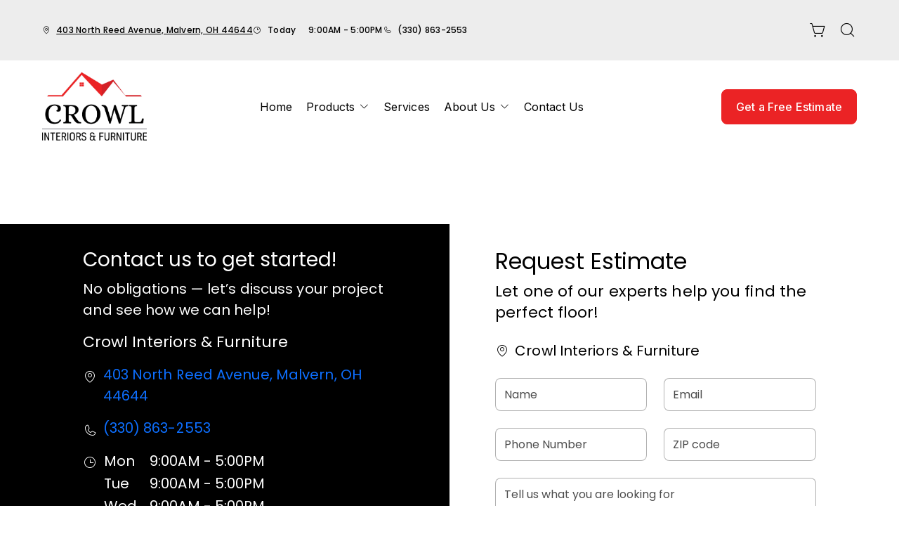

--- FILE ---
content_type: text/html; charset=utf-8
request_url: https://www.crowlinteriors.com/products/catalog/floors/tile/boho-3x10-cinder--936994730/?product_type=1&product_subtype=2&product_id=936994730
body_size: 12444
content:



<!DOCTYPE html>
<html class="no-js" lang="en">
    <head>
        <meta charset="utf-8">
        <meta name="viewport" content="width=device-width, initial-scale=1">
        <link rel="preconnect" href="https://fonts.googleapis.com" />
        <link rel="preconnect" href="https://fonts.gstatic.com" crossorigin />
         <link rel="preload" as="style" href="/services/cms/static/api/feather_assets/main.1777fbc3360e56e0a1ee.css"/> 
        
<link
    href="https://fonts.googleapis.com/css2?family=Poppins:wght@100;200;300;400;500;600;700;800;900&display=swap"
    rel="preload" as="style" />
<link
    href="https://fonts.googleapis.com/css2?family=Inter:wght@100..900&display=swap"
    rel="preload" as="style" />


        
    
    
        <meta name="description" content="View details for our product and other flooring products from your local flooring experts, Crowl Interiors in Malvern, OH. Design your room and see products in your space using our visualization tool.">
    

        
    <title data-location-descriptor=" in Malvern, OH">Crowl Interiors - Products in Malvern, OH</title>
    <meta name="title" content="Crowl Interiors - Products in Malvern, OH">

        
            <link rel="icon" type="image/x-icon" href="/vendor_configs/57f1655b5f8a4b43a41bbcd0dc9c84c8/favicon.ico">
        
        
            <link href="https://www.crowlinteriors.com/products/catalog/floors/tile/?product_type=1&amp;product_subtype=2&amp;product_id=936994730" rel="canonical">
        
        
    


        <style>
            :root {
                --theme-background-color: rgb(255, 255, 255);
                --theme-on-background-color: rgb(0, 0, 0);
                --theme-primary-color: rgb(0, 0, 0);
                --theme-on-primary-color: rgb(255, 255, 255);
                --theme-secondary-color: rgb(235, 35, 37);
                --theme-on-secondary-color: rgb(255, 255, 255);

                
                --theme-background-color-rgb: 255, 255, 255;
                --theme-background-color-adjust-5: rgba(242.0, 242.0, 242.0, 1.0);
                --theme-background-color-adjust-7: rgba(237.0, 237.0, 237.0, 1.0);
                --theme-background-color-adjust-10: rgba(230.0, 230.0, 230.0, 1.0);
                --theme-background-color-adjust-15: rgba(217.0, 217.0, 217.0, 1.0);
                --theme-background-color-adjust-20: rgba(204.0, 204.0, 204.0, 1.0);
                --theme-background-color-adjust-40: rgba(153.0, 153.0, 153.0, 1.0);
                --theme-primary-color-rgb: 0, 0, 0;
                --theme-primary-color-adjust-5: rgba(22.0, 22.0, 22.0, 1.0);
                --theme-primary-color-adjust-7: rgba(26.0, 26.0, 26.0, 1.0);
                --theme-primary-color-adjust-10: rgba(32.0, 32.0, 32.0, 1.0);
                --theme-primary-color-adjust-20: rgba(51.0, 51.0, 51.0, 1.0);
                --theme-primary-color-adjust-40: rgba(89.0, 89.0, 89.0, 1.0);
                --theme-secondary-color-rgb: 235, 35, 37;
                --theme-secondary-color-adjust-10: rgba(237.0, 60.0, 62.0, 1.0);
                --theme-secondary-color-adjust-20: rgba(240.0, 84.0, 86.0, 1.0);
                --theme-secondary-color-adjust-40: rgba(244.0, 134.0, 135.0, 1.0);
                --theme-on-background-color-rgb: 0, 0, 0;
                --theme-on-background-color-adjust-10: rgba(32.0, 32.0, 32.0, 1.0);
                --theme-on-background-color-adjust-20: rgba(51.0, 51.0, 51.0, 1.0);
                --theme-on-background-color-adjust-40: rgba(89.0, 89.0, 89.0, 1.0);
                --theme-on-primary-color-rgb: 255, 255, 255;
                --theme-on-primary-color-adjust-10: rgba(230.0, 230.0, 230.0, 1.0);
                --theme-on-primary-color-adjust-20: rgba(204.0, 204.0, 204.0, 1.0);
                --theme-on-primary-color-adjust-40: rgba(153.0, 153.0, 153.0, 1.0);
                --theme-on-secondary-color-rgb: 255, 255, 255;
                --theme-on-secondary-color-adjust-10: rgba(230.0, 230.0, 230.0, 1.0);
                --theme-on-secondary-color-adjust-20: rgba(204.0, 204.0, 204.0, 1.0);
                --theme-on-secondary-color-adjust-40: rgba(153.0, 153.0, 153.0, 1.0);
                --theme-on-image-overlay-color: rgba(255, 255, 255, 1.0);
                
                --white-color-adjust-10: rgba(230.0, 230.0, 230.0, 1.0);
                --white-color-adjust-20: rgba(204.0, 204.0, 204.0, 1.0);
                --white-color-adjust-40: rgba(153.0, 153.0, 153.0, 1.0);
                

--theme-background-color-adjust-7: rgba(237.0, 237.0, 237.0, 1.0);
--theme-background-color-adjust-15: rgba(217.0, 217.0, 217.0, 1.0);

            }
        </style>

         <link rel="stylesheet" href="/services/cms/static/api/feather_assets/main.1777fbc3360e56e0a1ee.css"/> 
        
<link
    href="https://fonts.googleapis.com/css2?family=Poppins:wght@100;200;300;400;500;600;700;800;900&display=swap"
    rel="stylesheet" />
<link
    href="https://fonts.googleapis.com/css2?family=Inter:wght@100..900&display=swap"
    rel="stylesheet" />


        <script>
            
            
            window._roomvoServerUrl = "https://www.roomvo.com";
            
            window._roomvoVendorUrlPath = "crowlinteriors";
            window._roomvoVendorName = "Crowl Interiors";
            window._rootRoomvoPath = "https://www.roomvo.com";
            window._rootSitesPath = "";
            window._roomvoLocale = "en-us";
            
                window._vendorStores = {"cfd3eb5f15a145ed8431cc3b6ff5e917": {"name": "Crowl Interiors & Furniture", "address-string": "403 North Reed Avenue, Malvern, OH 44644", "address": {"street_address": "403 North Reed Avenue", "city": "Malvern", "state": "OH", "postal_code": "44644", "country": "US"}, "phone": "(330) 863-2553", "hours": [["Mon", "9:00AM - 5:00PM"], ["Tue", "9:00AM - 5:00PM"], ["Wed", "9:00AM - 5:00PM"], ["Thu", "9:00AM - 7:00PM"], ["Fri", "9:00AM - 5:00PM"], ["Sat", "9:00AM - 3:00PM"], ["Sun", "Closed"]], "message": "", "multi-location-btn-text": "403 North Reed Avenue, Malvern, OH 44644", "latitude": 40.6919111, "longitude": -81.1812523}};
                
                    window._firstStoreId = "cfd3eb5f15a145ed8431cc3b6ff5e917";
                
            
            window._hasRecaptcha = true;
        </script>

        <script async src="https://www.roomvo.com/static/scripts/b2b/common/pro-sites.js"></script>

        
        
            
                <script async src="//475835.cctm.xyz/t.js"></script>
            
                <!-- Google Tag Manager -->
<script>(function(w,d,s,l,i){w[l]=w[l]||[];w[l].push({'gtm.start':
new Date().getTime(),event:'gtm.js'});var f=d.getElementsByTagName(s)[0],
j=d.createElement(s),dl=l!='dataLayer'?'&l='+l:'';j.async=true;j.src=
'https://www.googletagmanager.com/gtm.js?id='+i+dl;f.parentNode.insertBefore(j,f);
})(window,document,'script','dataLayer','GTM-MJXL2PM');</script>
<!-- End Google Tag Manager -->
            
                <meta name="google-site-verification" content="c5W7HIskaWdhT_LpFqE39Sd-xph5fN8uUxVy9CzQmTQ" />
            
                <script type="text/javascript" async="" src="https://birdeye.com/embed/v7/171468752263412/8/footer"></script>
            
                <script>
document.addEventListener('DOMContentLoaded', (event) => {
  document.querySelector('.footer-products-section').style.display = 'none';
});
</script>
            
        

         <script defer="defer" src="/services/cms/static/api/feather_assets/main.d091bfa5788df3e7bad0.js"></script> 
        

    <script defer src="/services/cms/static/api/scripts/enhanced-product-content.js"></script>


    </head>

    <body>
        
            
                <!-- Google Tag Manager (noscript) -->
<noscript><iframe src="https://www.googletagmanager.com/ns.html?id=GTM-MJXL2PM"
height="0" width="0" style="display:none;visibility:hidden"></iframe></noscript>
<!-- End Google Tag Manager (noscript) -->
            
        
        <a href="#main-content" id="skip-to-main-content">Skip to Main Content</a>
        



<header>
    <div id="global-announcement-wrapper-desktop" class="desktop-only">
        




    
        
    


    </div>
    <div class="operating-hours-message-desktop desktop-only">
        
    
        <div class="multi-location-container d-flex justify-content-start justify-content-xl-center">
            
                
            
        </div>
    


    </div>
    <div class="pre-toolbar-wrapper">
        <div class="pre-toolbar">
            <div class="contact-card-module-desktop desktop-only d-flex">
                



    <div class="single-location-view-container multi-location-container">
        <div class="store-info-container d-flex">
            
                <div class="location-info-item d-flex align-items-center">
                    <i class="icon-map-pin location-info-item-icon caption"></i>
                    <a rel="nofollow" href="https://www.google.com/maps/search/?api=1&query=403%20North%20Reed%20Avenue%2C%20Malvern%2C%20OH%2044644" target="_blank" class="directions-link">
                        <address class="mb-0 caption m-0">403 North Reed Avenue, Malvern, OH 44644</address>
                    </a>
                </div>
            
            
                <div class="location-info-item d-flex align-items-center store-hours day">
                    <i class="icon-clock location-info-item-icon caption"></i>
                    <table class="contact-value caption m-0">
                        <tr>
                            <td>&mdash;</td>
                            <td>&mdash;</td>
                        </tr>
                    </table>
                </div>
            
            
                <div class="location-info-item d-flex align-items-center">
                    <i class="icon-phone location-info-item-icon caption"></i>
                    <a href="tel:(330) 863-2553" class="phone-number caption m-0">(330) 863-2553</a>
                </div>
            
        </div>
    </div>


            </div>
            
                <div class="header-button-container d-flex align-items-center desktop-only">
                    


                    
                        <div class="desktop-header-actions">
                            
                                <button
                                    type="button"
                                    class="btn btn-icon open-shopping-cart"
                                    title="Shopping Cart"
                                >
                                    <span class="visually-hidden">Shopping cart</span>
                                    <i class="icon-shopping-cart">
                                        <div class="notification-badge d-none"></div>
                                    </i>
                                </button>
                            
                            
                                <button
                                    type="button"
                                    class="btn btn-icon search-button"
                                    title="Search"
                                >
                                    <i class="icon-magnifying-glass"></i>
                                </button>
                                <div class="search-area">
                                    
<form action="/products/catalog/" method="GET" class="search-form">
    <div class="d-flex w-100">
        <label>
            <input
                type="text"
                name="search_query"
                class="form-control search-input"
                placeholder='Type your product name, sku, brand'
                maxlength="128" />
            <span class="visually-hidden">Type your product name, sku, brand<span>
        </label>
        <button type="submit" class="btn btn-primary search-submit-button">
            Search
        </button>
    </div>
</form>

                                </div>
                            
                        </div>
                    
                </div>
            
            <div class="header-logo mobile-only d-flex align-items-center">
                <a class="logo" href="/">
                    
                        <img src="https://www.roomvo.com/services/vendor/themes/82de79438e0349c3beec709f6f08c40f/images/vendor_logo_square_en-us.png" alt="Crowl Interiors" fetchpriority="high">
                    
                </a>
            </div>
            <div class="mobile-header-actions d-flex mobile-only">
                
                    <button
                        type="button"
                        class="btn btn-icon open-shopping-cart my-auto"
                        title="Shopping Cart"
                    >
                        <span class="visually-hidden">Shopping cart</span>
                        <i class="icon-shopping-cart">
                            <div class="notification-badge d-none"></div>
                        </i>
                    </button>
                
                <button class="btn btn-icon hamburger-btn mobile-menu-toggle-btn my-auto p-0" aria-label="Open the menu" aria-controls="mobile-menu-container" aria-expanded="false">
                    <span class="visually-hidden">Menu</span>
                    <span class="hamb-line" aria-hidden="true"></span>
                </button>
            </div>
        </div>
    </div>
    <div class="header-toolbar-wrapper">
        <div class="header-toolbar d-xl-flex">
            <div class="header-logo desktop-only d-flex align-items-center">
                <a class="logo" href="/">
                    
                        <img src="https://www.roomvo.com/services/vendor/themes/82de79438e0349c3beec709f6f08c40f/images/vendor_logo_square_en-us.png" alt="Crowl Interiors" fetchpriority="high">
                    
                </a>
            </div>
            
            <div id="mobile-menu-container" class="mobile-menu-container">
                <div class="mobile-scrollable-area">
                    <div class="operating-hours-message-mobile mobile-only">
                        
    
        <div class="multi-location-container d-flex justify-content-start justify-content-xl-center">
            
                
            
        </div>
    


                    </div>
                    <div class="contact-card-module-mobile mobile-only multi-location-container w-100">
                        



    <div class="single-location-view-container multi-location-container">
        <div class="store-info-container d-flex">
            
                <div class="location-info-item d-flex align-items-center">
                    <i class="icon-map-pin location-info-item-icon small"></i>
                    <a rel="nofollow" href="https://www.google.com/maps/search/?api=1&query=403%20North%20Reed%20Avenue%2C%20Malvern%2C%20OH%2044644" target="_blank" class="directions-link">
                        <address class="mb-0 small m-0">403 North Reed Avenue, Malvern, OH 44644</address>
                    </a>
                </div>
            
            
                <div class="location-info-item d-flex align-items-center store-hours day">
                    <i class="icon-clock location-info-item-icon small"></i>
                    <table class="contact-value small m-0">
                        <tr>
                            <td>&mdash;</td>
                            <td>&mdash;</td>
                        </tr>
                    </table>
                </div>
            
            
                <div class="location-info-item d-flex align-items-center">
                    <i class="icon-phone location-info-item-icon small"></i>
                    <a href="tel:(330) 863-2553" class="phone-number small m-0">(330) 863-2553</a>
                </div>
            
        </div>
    </div>


                    </div>
                    



<div class="nav-scroll-container d-xl-flex">
    
    <nav class="menu nav-overflow align-items-center d-xl-flex" aria-label="Crowl Interiors">
        <div class="nav-scroll-fade start hide-caret d-flex desktop-only">
            <button
                type="button"
                class="btn btn-icon nav-scroll-fade-button start d-flex align-items-center"
                tabindex="-1"
                title="Scroll Left"
            >
                <i class="icon-caret-left"></i>
            </button>
        </div>
        <ul role="menu" class="menu-items list-unstyled d-flex flex-column flex-xl-row">
            
            <li role="menuitem" class="level-one">
                <div class="item-container">
                    
                    <a class="btn btn-nav-item level-one-item lead" href="/">
                        <span class="underlined-content">Home</span>
                    </a>
                    
            </li>
            
            <li role="menuitem" class="level-one">
                <div class="item-container">
                    
                    <a
                        class="btn btn-nav-item level-one-item lead"
                        aria-controls="submenu-1"
                        aria-expanded="false"
                        aria-haspopup="true"
                        
                            href="/products"
                        
                    >
                        <span class="underlined-content">
                            Products
                            <i class="icon-caret-down desktop-only"></i>
                        </span>
                    </a>
                    <button
                        type="button"
                        class="btn btn-icon submenu-open-btn mobile-only d-flex align-items-center"
                        aria-controls="submenu-1"
                        aria-expanded="false"
                    >
                        <i class="icon-caret-right"></i>
                    </button>
                </div>
                <div class="submenu-container">
                    <div class="submenu no-grid-masonry" id="submenu-1">
                        <div class="submenu-header mobile-only">
                            <button type="button" class="btn btn-icon submenu-back-btn d-flex align-items-center position-relative">
                                <i class="icon-caret-left"></i>
                                <span>Back</span>
                            </button>
                            <button type="button" class="btn btn-icon close-menu-btn position-relative">
                                <span class="hamb-line"></span>
                            </button>
                        </div>

                        
                        <a
                            class="main-menu-item-hidden-link desktop-only"
                            
                                href="/products"
                            
                            
                        >Products</a>

                        
                        
                            
                            <div class="submenu-item level-two">
                                <ul class="list-unstyled">
                                    <li class="item-container">
                                        <a
                                            class="btn btn-nav-item level-two-title lead"
                                            href="/products/catalog/floors/?product_type=1"
                                            
                                        >
                                            <span class="fw-bolder underlined-content">Floors</span>
                                        </a>
                                    </li>
                                    
                                    <li class="item-container">
                                        <a
                                            class="btn btn-nav-item level-two-item lead"
                                            href="/products/catalog/floors/hardwood/?product_type=1&amp;product_subtype=1"
                                            
                                        >
                                            <span class="underlined-content">Hardwood</span>
                                        </a>
                                    </li>
                                    
                                    <li class="item-container">
                                        <a
                                            class="btn btn-nav-item level-two-item lead"
                                            href="/products/catalog/floors/tile/?product_type=1&amp;product_subtype=2"
                                            
                                        >
                                            <span class="underlined-content">Tile</span>
                                        </a>
                                    </li>
                                    
                                    <li class="item-container">
                                        <a
                                            class="btn btn-nav-item level-two-item lead"
                                            href="/products/catalog/floors/vinyl/?product_type=1&amp;product_subtype=3"
                                            
                                        >
                                            <span class="underlined-content">Vinyl</span>
                                        </a>
                                    </li>
                                    
                                    <li class="item-container">
                                        <a
                                            class="btn btn-nav-item level-two-item lead"
                                            href="/products/catalog/floors/luxury-vinyl/?product_type=1&amp;product_subtype=4"
                                            
                                        >
                                            <span class="underlined-content">Luxury Vinyl</span>
                                        </a>
                                    </li>
                                    
                                    <li class="item-container">
                                        <a
                                            class="btn btn-nav-item level-two-item lead"
                                            href="/products/catalog/floors/carpet/?product_type=1&amp;product_subtype=5"
                                            
                                        >
                                            <span class="underlined-content">Carpet</span>
                                        </a>
                                    </li>
                                    
                                    <li class="item-container">
                                        <a
                                            class="btn btn-nav-item level-two-item lead"
                                            href="/products/catalog/floors/carpet-tile/?product_type=1&amp;product_subtype=7"
                                            
                                        >
                                            <span class="underlined-content">Carpet Tile</span>
                                        </a>
                                    </li>
                                    
                                    <li class="item-container">
                                        <a
                                            class="btn btn-nav-item level-two-item lead"
                                            href="/products/catalog/floors/laminate/?product_type=1&amp;product_subtype=11"
                                            
                                        >
                                            <span class="underlined-content">Laminate</span>
                                        </a>
                                    </li>
                                    
                                </ul>
                            </div>
                            
                        
                            
                            <div class="submenu-item level-two">
                                <ul class="list-unstyled">
                                    <li class="item-container">
                                        <a
                                            class="btn btn-nav-item level-two-title lead"
                                            href="/products/catalog/walls/?product_type=5"
                                            
                                        >
                                            <span class="fw-bolder underlined-content">Walls</span>
                                        </a>
                                    </li>
                                    
                                    <li class="item-container">
                                        <a
                                            class="btn btn-nav-item level-two-item lead"
                                            href="/products/catalog/walls/tile/?product_type=5&amp;product_subtype=2"
                                            
                                        >
                                            <span class="underlined-content">Tile</span>
                                        </a>
                                    </li>
                                    
                                </ul>
                            </div>
                            
                        
                            
                        
                            
                        
                            
                        
                            
                        
                            
                        
                            
                        

                        
                        
                        <div class="submenu-item level-two">
                            <ul class="list-unstyled">
                                
                                <li class="item-container">
                                    <a class="btn btn-nav-item level-two-title lead">
                                        <span class="fw-bolder">More</span>
                                    </a>
                                </li>
                                
                                
                                    
                                
                                    
                                
                                    
                                
                                    
                                        <li class="item-container">
                                            <a
                                                class="btn btn-nav-item level-two-item lead"
                                                href="/products/cabinets"
                                                
                                            >
                                                <span class="underlined-content">Cabinets, Countertops and Backsplash</span>
                                            </a>
                                        </li>
                                    
                                
                                    
                                        <li class="item-container">
                                            <a
                                                class="btn btn-nav-item level-two-item lead"
                                                href="/products/home-d%C3%A9cor"
                                                
                                            >
                                                <span class="underlined-content">Home Décor</span>
                                            </a>
                                        </li>
                                    
                                
                                    
                                        <li class="item-container">
                                            <a
                                                class="btn btn-nav-item level-two-item lead"
                                                href="/products/new-arrivals"
                                                
                                            >
                                                <span class="underlined-content">New Arrivals</span>
                                            </a>
                                        </li>
                                    
                                
                                    
                                
                                    
                                
                            </ul>
                        </div>
                        

                        
                        
                            
                        
                            
                        
                            
                                <div class="submenu-item level-three w-100">
                                    <div class="item-container level-three-title-container w-100 d-flex align-items-start">
                                        <a
                                            class="btn btn-nav-item level-three-title lead"
                                            href="/products/furniture"
                                            
                                        >
                                            <span class="fw-bolder underlined-content">Furniture</span>
                                        </a>
                                        <button
                                            class="btn btn-icon level-three-collapse-toggle mobile-only my-auto px-0"
                                            type="button"
                                            data-bs-toggle="collapse"
                                            data-bs-target="#submenu-1-item-2"
                                            aria-controls="#submenu-1-item-2"
                                        >
                                            <i class="icon-caret-right"></i>
                                        </button>
                                    </div>
                                    <div
                                        class="level-three-collapse collapse show"
                                        id="submenu-1-item-2"
                                        data-bs-parent="#submenu-1"
                                    >
                                        <ul class="list-unstyled">
                                            
                                            <li class="item-container">
                                                <a
                                                    class="btn btn-nav-item level-three-item lead"
                                                    href="/products/furniture/upholster-furniture"
                                                    
                                                >
                                                    <span class="underlined-content">Upholstered Furniture</span>
                                                </a>
                                            </li>
                                            
                                            <li class="item-container">
                                                <a
                                                    class="btn btn-nav-item level-three-item lead"
                                                    href="/products/furniture/bedroom"
                                                    
                                                >
                                                    <span class="underlined-content">Bedroom</span>
                                                </a>
                                            </li>
                                            
                                            <li class="item-container">
                                                <a
                                                    class="btn btn-nav-item level-three-item lead"
                                                    href="/products/furniture/kitchen"
                                                    
                                                >
                                                    <span class="underlined-content">Kitchen &amp; Dinettes</span>
                                                </a>
                                            </li>
                                            
                                            <li class="item-container">
                                                <a
                                                    class="btn btn-nav-item level-three-item lead"
                                                    href="/products/furniture/mattresses"
                                                    
                                                >
                                                    <span class="underlined-content">Mattresses</span>
                                                </a>
                                            </li>
                                            
                                            <li class="item-container">
                                                <a
                                                    class="btn btn-nav-item level-three-item lead"
                                                    href="/products/furniture/tv-console-occasional-tables"
                                                    
                                                >
                                                    <span class="underlined-content">TV Console &amp; Occasional Tables</span>
                                                </a>
                                            </li>
                                            
                                        </ul>
                                    </div>
                                </div>
                            
                        
                            
                        
                            
                        
                            
                        
                            
                                <div class="submenu-item level-three w-100">
                                    <div class="item-container level-three-title-container w-100 d-flex align-items-start">
                                        <a
                                            class="btn btn-nav-item level-three-title lead"
                                            href="/products/featured-product-lines"
                                            
                                        >
                                            <span class="fw-bolder underlined-content">Featured Product Lines</span>
                                        </a>
                                        <button
                                            class="btn btn-icon level-three-collapse-toggle mobile-only my-auto px-0"
                                            type="button"
                                            data-bs-toggle="collapse"
                                            data-bs-target="#submenu-1-item-6"
                                            aria-controls="#submenu-1-item-6"
                                        >
                                            <i class="icon-caret-right"></i>
                                        </button>
                                    </div>
                                    <div
                                        class="level-three-collapse collapse show"
                                        id="submenu-1-item-6"
                                        data-bs-parent="#submenu-1"
                                    >
                                        <ul class="list-unstyled">
                                            
                                            <li class="item-container">
                                                <a
                                                    class="btn btn-nav-item level-three-item lead"
                                                    href="/products/featured-product-lines/everstrand"
                                                    
                                                >
                                                    <span class="underlined-content">EverStrand</span>
                                                </a>
                                            </li>
                                            
                                            <li class="item-container">
                                                <a
                                                    class="btn btn-nav-item level-three-item lead"
                                                    href="/products/featured-product-lines/revwood"
                                                    
                                                >
                                                    <span class="underlined-content">RevWood</span>
                                                </a>
                                            </li>
                                            
                                            <li class="item-container">
                                                <a
                                                    class="btn btn-nav-item level-three-item lead"
                                                    href="/products/featured-product-lines/smartstrand"
                                                    
                                                >
                                                    <span class="underlined-content">SmartStrand</span>
                                                </a>
                                            </li>
                                            
                                            <li class="item-container">
                                                <a
                                                    class="btn btn-nav-item level-three-item lead"
                                                    href="/products/featured-product-lines/tecwood"
                                                    
                                                >
                                                    <span class="underlined-content">TecWood</span>
                                                </a>
                                            </li>
                                            
                                            <li class="item-container">
                                                <a
                                                    class="btn btn-nav-item level-three-item lead"
                                                    href="/products/featured-product-lines/karastan-luxecraft"
                                                    
                                                >
                                                    <span class="underlined-content">LuxeCraft</span>
                                                </a>
                                            </li>
                                            
                                            <li class="item-container">
                                                <a
                                                    class="btn btn-nav-item level-three-item lead"
                                                    href="/products/featured-product-lines/pet-premier"
                                                    
                                                >
                                                    <span class="underlined-content">PetPremier</span>
                                                </a>
                                            </li>
                                            
                                            <li class="item-container">
                                                <a
                                                    class="btn btn-nav-item level-three-item lead"
                                                    href="/products/featured-product-lines/puretech"
                                                    
                                                >
                                                    <span class="underlined-content">PureTech</span>
                                                </a>
                                            </li>
                                            
                                        </ul>
                                    </div>
                                </div>
                            
                        
                            
                                <div class="submenu-item level-three w-100">
                                    <div class="item-container level-three-title-container w-100 d-flex align-items-start">
                                        <a
                                            class="btn btn-nav-item level-three-title lead"
                                            href="/products/flooring-101"
                                            
                                        >
                                            <span class="fw-bolder underlined-content">Flooring 101</span>
                                        </a>
                                        <button
                                            class="btn btn-icon level-three-collapse-toggle mobile-only my-auto px-0"
                                            type="button"
                                            data-bs-toggle="collapse"
                                            data-bs-target="#submenu-1-item-7"
                                            aria-controls="#submenu-1-item-7"
                                        >
                                            <i class="icon-caret-right"></i>
                                        </button>
                                    </div>
                                    <div
                                        class="level-three-collapse collapse show"
                                        id="submenu-1-item-7"
                                        data-bs-parent="#submenu-1"
                                    >
                                        <ul class="list-unstyled">
                                            
                                            <li class="item-container">
                                                <a
                                                    class="btn btn-nav-item level-three-item lead"
                                                    href="/products/flooring-101/carpet-101"
                                                    
                                                >
                                                    <span class="underlined-content">Carpet 101</span>
                                                </a>
                                            </li>
                                            
                                            <li class="item-container">
                                                <a
                                                    class="btn btn-nav-item level-three-item lead"
                                                    href="/products/flooring-101/hardwood-101"
                                                    
                                                >
                                                    <span class="underlined-content">Hardwood 101</span>
                                                </a>
                                            </li>
                                            
                                            <li class="item-container">
                                                <a
                                                    class="btn btn-nav-item level-three-item lead"
                                                    href="/products/flooring-101/tile-101"
                                                    
                                                >
                                                    <span class="underlined-content">Tile 101</span>
                                                </a>
                                            </li>
                                            
                                            <li class="item-container">
                                                <a
                                                    class="btn btn-nav-item level-three-item lead"
                                                    href="/products/flooring-101/laminate-101"
                                                    
                                                >
                                                    <span class="underlined-content">Laminate 101</span>
                                                </a>
                                            </li>
                                            
                                            <li class="item-container">
                                                <a
                                                    class="btn btn-nav-item level-three-item lead"
                                                    href="/products/flooring-101/luxury-vinyl-101"
                                                    
                                                >
                                                    <span class="underlined-content">Luxury Vinyl 101</span>
                                                </a>
                                            </li>
                                            
                                            <li class="item-container">
                                                <a
                                                    class="btn btn-nav-item level-three-item lead"
                                                    href="/products/flooring-101/vinyl-101"
                                                    
                                                >
                                                    <span class="underlined-content">Vinyl 101</span>
                                                </a>
                                            </li>
                                            
                                        </ul>
                                    </div>
                                </div>
                            
                        
                    </div>
                </div>
                
            </li>
            
            <li role="menuitem" class="level-one">
                <div class="item-container">
                    
                    <a class="btn btn-nav-item level-one-item lead" href="/services">
                        <span class="underlined-content">Services</span>
                    </a>
                    
            </li>
            
            <li role="menuitem" class="level-one">
                <div class="item-container">
                    
                    <a
                        class="btn btn-nav-item level-one-item lead"
                        aria-controls="submenu-3"
                        aria-expanded="false"
                        aria-haspopup="true"
                        
                            href="/about-us"
                        
                    >
                        <span class="underlined-content">
                            About Us
                            <i class="icon-caret-down desktop-only"></i>
                        </span>
                    </a>
                    <button
                        type="button"
                        class="btn btn-icon submenu-open-btn mobile-only d-flex align-items-center"
                        aria-controls="submenu-3"
                        aria-expanded="false"
                    >
                        <i class="icon-caret-right"></i>
                    </button>
                </div>
                <div class="submenu-container">
                    <div class="submenu no-grid-masonry" id="submenu-3">
                        <div class="submenu-header mobile-only">
                            <button type="button" class="btn btn-icon submenu-back-btn d-flex align-items-center position-relative">
                                <i class="icon-caret-left"></i>
                                <span>Back</span>
                            </button>
                            <button type="button" class="btn btn-icon close-menu-btn position-relative">
                                <span class="hamb-line"></span>
                            </button>
                        </div>

                        
                        <a
                            class="main-menu-item-hidden-link desktop-only"
                            
                                href="/about-us"
                            
                            
                        >About Us</a>

                        
                        
                            
                        
                            
                        
                            
                        
                            
                        

                        
                        
                        <div class="submenu-item level-two">
                            <ul class="list-unstyled">
                                
                                <li class="item-container">
                                    <a
                                        class="btn btn-nav-item level-two-title lead"
                                        href="/about-us"
                                        
                                    >
                                        <span class="fw-bolder underlined-content">About Us</span>
                                    </a>
                                </li>
                                
                                
                                    
                                        <li class="item-container">
                                            <a
                                                class="btn btn-nav-item level-two-item lead"
                                                href="/about-us/blog"
                                                
                                            >
                                                <span class="underlined-content">Blog</span>
                                            </a>
                                        </li>
                                    
                                
                                    
                                        <li class="item-container">
                                            <a
                                                class="btn btn-nav-item level-two-item lead"
                                                href="/about-us/brands-we-love"
                                                
                                            >
                                                <span class="underlined-content">Brands We Love</span>
                                            </a>
                                        </li>
                                    
                                
                                    
                                        <li class="item-container">
                                            <a
                                                class="btn btn-nav-item level-two-item lead"
                                                href="/about-us/reviews"
                                                
                                            >
                                                <span class="underlined-content">Reviews</span>
                                            </a>
                                        </li>
                                    
                                
                                    
                                        <li class="item-container">
                                            <a
                                                class="btn btn-nav-item level-two-item lead"
                                                href="/about-us/financing"
                                                
                                            >
                                                <span class="underlined-content">Financing</span>
                                            </a>
                                        </li>
                                    
                                
                            </ul>
                        </div>
                        

                        
                        
                            
                        
                            
                        
                            
                        
                            
                        
                    </div>
                </div>
                
            </li>
            
            <li role="menuitem" class="level-one">
                <div class="item-container">
                    
                    <a class="btn btn-nav-item level-one-item lead" href="/contact">
                        <span class="underlined-content">Contact Us</span>
                    </a>
                    
            </li>
            
        </ul>
        <div class="nav-scroll-fade end hide-caret d-flex desktop-only">
            <button
                type="button"
                class="btn btn-icon nav-scroll-fade-button end d-flex align-items-center "
                tabindex="-1"
                title="Scroll Right"
            >
                <i class="icon-caret-right"></i>
            </button>
        </div>
    </nav>
    
</div>

                    <div class="mobile-only">
                        


                    </div>
                    
                        <div class="mobile-menu-sticky-footer bottom-0 w-100 position-sticky mt-auto mobile-only">
                            <div class="mobile-only">
                                
<form action="/products/catalog/" method="GET" class="search-form">
    <div class="d-flex w-100">
        <label>
            <input
                type="text"
                name="search_query"
                class="form-control search-input"
                placeholder='Type your product name, sku, brand'
                maxlength="128" />
            <span class="visually-hidden">Type your product name, sku, brand<span>
        </label>
        <button type="submit" class="btn btn-primary search-submit-button">
            Search
        </button>
    </div>
</form>

                            </div>
                        </div>
                    
                </div>
            </div>
            
            <div class="header-cta desktop-only d-flex align-items-center">
                
                    
                        <button type="button" class="btn btn-primary my-3" data-bs-toggle="modal" data-bs-target="#callToActionModal">
                            Get a Free Estimate
                        </button>
                    
                
            </div>
        </div>
    </div>
    
    


    <div class="mobile-cta-footer multi-location-container mobile-only d-flex position-fixed bottom-0 w-100">
        
        
            
                <button type="button" class="free-estimate-btn btn btn-primary" data-bs-toggle="modal" data-bs-target="#callToActionModal">
                    Free Estimate
                </button>
            
        
        
            
            
            
                <div class="store-phone">
                    <a
                        href="tel:(330) 863-2553"
                        class="call-us-btn btn btn-tertiary h-100 d-flex justify-content-center align-items-center"
                        aria-label="Call our store"
                    >
                        <i class="icon-phone"></i>
                    </a>
                </div>
            
        
    </div>


</header>





<div id="global-announcement-wrapper-mobile" class="mobile-only">
    




    
        
    


</div>


<main id="main-content">
    
<section>
    <div class="container-fluid">
        <div class="block-heading d-flex flex-column mt-3 mt-md-4">
            <h1 id="catalogPageHeading" class="block-title">&nbsp;</h1>
        </div>
    </div>
    
    <a id="catalog"></a>
    <div id="productCatalog"></div>
</section>
<section id="enhanced-product-content"></section>


    
        
        
            





    <section class="form-block overflow-hidden ">
        <div class="row">
            
                <div class="form-lhs col-12 col-xl-6  has-text">
                    
                    
                        <div class="form-text-content">
                            
                            
                                <h3 data-block-key="cdxki">Contact us to get started!</h3>
                            
                            
                                <p data-block-key="npcm9">No obligations — let’s discuss your project and see how we can help!</p>
                            

                            
                            
                            

                            
                            
                            

                            
                                




    <div class="store-info-component multi-location-container">
        
            <h3 class="h4 store-name store-info-item subtitle">
                <span class="contact-value">Crowl Interiors &amp; Furniture</span>
            </h3>
        
        
            <div class="store-address store-info-item d-flex">
                <i class="icon-map-pin store-info-icon d-flex align-items-start"></i>
                <div>
                    <a href="https://www.google.com/maps/search/?api=1&query=403%20North%20Reed%20Avenue%2C%20Malvern%2C%20OH%2044644" target="_blank" class="directions-link text-decoration-none">
                        <span class="contact-value">403 North Reed Avenue, Malvern, OH 44644</span>
                    </a>
                </div>
            </div>
        
        
            <div class="store-phone store-info-item d-flex">
                <i class="icon-phone store-info-icon d-flex align-items-start"></i>
                <a href="tel:(330) 863-2553" class="contact-value text-decoration-none">(330) 863-2553</a>
            </div>
        
        
            <div class="store-hours store-info-item d-flex">
                <i class="icon-clock store-info-icon d-flex align-items-start"></i>
                <table class="contact-value">
                    
                        <tr>
                            <td class="pe-3">Mon</td>
                            <td class="text-end">9:00AM - 5:00PM</td>
                        </tr>
                    
                        <tr>
                            <td class="pe-3">Tue</td>
                            <td class="text-end">9:00AM - 5:00PM</td>
                        </tr>
                    
                        <tr>
                            <td class="pe-3">Wed</td>
                            <td class="text-end">9:00AM - 5:00PM</td>
                        </tr>
                    
                        <tr>
                            <td class="pe-3">Thu</td>
                            <td class="text-end">9:00AM - 7:00PM</td>
                        </tr>
                    
                        <tr>
                            <td class="pe-3">Fri</td>
                            <td class="text-end">9:00AM - 5:00PM</td>
                        </tr>
                    
                        <tr>
                            <td class="pe-3">Sat</td>
                            <td class="text-end">9:00AM - 3:00PM</td>
                        </tr>
                    
                        <tr>
                            <td class="pe-3">Sun</td>
                            <td class="text-end">Closed</td>
                        </tr>
                    
                </table>
            </div>
        
        
            <div class="store-message store-info-item d-flex d-none">
                <i class="icon-info store-info-icon d-flex align-items-start"></i>
                <span class="contact-value"></span>
            </div>
        
    </div>


                            
                        </div>
                    
                </div>
                
                <div class="form-rhs d-flex col-12 col-xl-6 align-items-center">
                    <div class="form-content">
                        
                        
                            



<div id="requestEstimateForm" class="cta-form-container w-100">
    
    <div class="form-heading">
         
            <h2>Request Estimate</h2>
        
         
            <p class="h4">Let one of our experts help you find the perfect floor!</p>
        
    </div>
    <form class="cta-form" onsubmit="window.onSubmitCtaForm(event)">
        <div class="row">
            
                <div class="col-12">
                    


    <div class="d-flex align-items-center">
        <i class="icon-map-pin pe-2"></i>
        <p class="p-small m-0">Crowl Interiors &amp; Furniture</p>
    </div>
    <input type="hidden" name="store_id" aria-hidden="true" value="cfd3eb5f15a145ed8431cc3b6ff5e917" />


                </div>
            
            <div class="col-12 col-md-6">
                
                <div class="form-input-container">
                    <label
                        for="cta-your-name"
                        class="form-label visually-hidden"
                    >
                        Name
                    </label>
                    <input
                        id="cta-your-name"
                        class="form-control"
                        name="first_name"
                        type="text"
                        placeholder="Name"
                        onkeydown="window.onFormInputKey(this)"
                        aria-label="Name"
                        aria-required="true"
                    />
                    <i id="error-icon-cta-your-name" class="icon-warning"></i>
                </div>
                <p id="error-message-cta-your-name" class="caption form-invalid-input-message"></p>
                
            </div>
            <div class="col-12 col-md-6">
                
                <div class="form-input-container">
                    <label
                        for="cta-your-email"
                        class="form-label visually-hidden"
                    >
                        Email
                    </label>
                    <input
                        id="cta-your-email"
                        class="form-control"
                        name="email"
                        type="text"
                        placeholder="Email"
                        onkeydown="window.onFormInputKey(this)"
                        aria-label="Email"
                        aria-required="true"
                    />
                    <i id="error-icon-cta-your-email" class="icon-warning"></i>
                </div>
                <p id="error-message-cta-your-email" class="caption form-invalid-input-message"></p>
                
            </div>
            <div class="col-7 col-md-6">
                
                <div class="form-input-container">
                    <label
                        for="cta-phone-number"
                        class="form-label visually-hidden"
                    >
                        Phone Number
                    </label>
                    <input
                        id="cta-phone-number"
                        class="form-control"
                        name="phone_number"
                        type="text"
                        placeholder="Phone Number"
                        onkeydown="window.onFormInputKey(this)"
                        aria-label="Phone Number"
                    />
                    <i id="error-icon-cta-phone-number" class="icon-warning"></i>
                </div>
                <p id="error-message-cta-phone-number" class="caption form-invalid-input-message"></p>
                
            </div>
            <div class="col-5 col-md-6">
                
                <div class="form-input-container">
                    <label
                        for="cta-postal-code"
                        class="form-label visually-hidden"
                    >
                        ZIP code
                    </label>
                    <input
                        id="cta-postal-code"
                        class="form-control"
                        name="postal_code"
                        type="text"
                        placeholder="ZIP code"
                        onkeydown="window.onFormInputKey(this)"
                        aria-label="ZIP code"
                    />
                    <i id="error-icon-cta-postal-code" class="icon-warning"></i>
                </div>
                <p id="error-message-cta-postal-code" class="caption form-invalid-input-message"></p>
                
            </div>
            <div class="col-12">
                
                <div class="form-input-container">
                    <label
                        for="cta-message"
                        class="form-label visually-hidden"
                    >
                        Tell us what you are looking for
                    </label>
                    <textarea
                        id="cta-message"
                        class="form-control"
                        rows="3"
                        name="message"
                        placeholder="Tell us what you are looking for"
                        id="requestEstimateFormMessage"
                        onkeydown="window.onFormInputKey(this)"
                        aria-label="Tell us what you are looking for"
                        aria-required="true"
                    ></textarea>
                    <i id="error-icon-cta-message" class="icon-warning"></i>
                </div>
                <p id="error-message-cta-message" class="caption form-invalid-input-message"></p>
                
            </div>
            
                <div class="col-12">
                    <p class="recaptcha-text caption m-0">This site is protected by reCAPTCHA and the Google
    <a class="text-theme-accent" target="_blank" href="https://policies.google.com/privacy">Privacy Policy</a> and
    <a class="text-theme-accent" target="_blank" href="https://policies.google.com/terms">Terms of Service</a> apply.
</p>

                </div>
            
            <div class="col-12 d-flex submit-button-container">
                <button class="btn btn-primary" type="submit">
                    Get Estimate
                </button>
            </div>
        </div>
        <p class="form-error-message">
            There was an error submitting your request. Please try again.
        </p>
    </form>
</div>

                        
                        



<div class="form-success flex-column align-items-center text-center">
    <h2>Success!</h2>
    <i class="icon-check-circle-xl">
        <span class="path1"></span>
        <span class="path2"></span>
        <span class="path3"></span>
    </i>
    <p class="h3">
        
            Thank you! We'll be in touch shortly.
        
    </p>
    
</div>

                    </div>
                </div>
            
        </div>
    </section>


        
    


</main>





<footer class="footer">
    <div class="upper-footer">
        <div class="container-fluid">
            <div class="upper-footer-row row">
                <div class="footer-company-section">
                    
                    <div class="accordion">
                        <div class="accordion-item">
                            <button
                                id="footer-company-header"
                                class="accordion-button collapsed"
                                type="button"
                                data-bs-toggle="collapse"
                                data-bs-target="#footer-company-dropdown"
                                aria-controls="#footer-company-dropdown"
                                aria-expanded="false"
                            >
                                <h4>Company</h4>
                                <div class="d-flex align-items-center justify-content-center ms-auto">
                                    <i class="icon-caret-down"></i>
                                </div>
                            </button>
                            <div
                                id="footer-company-dropdown"
                                class="footer-subitems-container collapse"
                                aria-labelledby="footer-company-header"
                            >
                                <ul>
    
        <li class="">
            <a href="/" class="animated-hover-underline hover-secondary-color">
                <span class="underlined-content">Home</span>
            </a>
        </li>
    
        <li class="active">
            <a href="/products" class="animated-hover-underline hover-secondary-color">
                <span class="underlined-content">Products</span>
            </a>
        </li>
    
        <li class="">
            <a href="/services" class="animated-hover-underline hover-secondary-color">
                <span class="underlined-content">Services</span>
            </a>
        </li>
    
        <li class="">
            <a href="/about-us" class="animated-hover-underline hover-secondary-color">
                <span class="underlined-content">About Us</span>
            </a>
        </li>
    
        <li class="">
            <a href="/contact" class="animated-hover-underline hover-secondary-color">
                <span class="underlined-content">Contact Us</span>
            </a>
        </li>
    
</ul>

                            </div>
                        </div>
                    </div>
                    
                    <div class="non-accordion">
                        <h4>Company</h4>
                        <div class="footer-subitems-container">
                            <ul>
    
        <li class="">
            <a href="/" class="animated-hover-underline hover-secondary-color">
                <span class="underlined-content">Home</span>
            </a>
        </li>
    
        <li class="active">
            <a href="/products" class="animated-hover-underline hover-secondary-color">
                <span class="underlined-content">Products</span>
            </a>
        </li>
    
        <li class="">
            <a href="/services" class="animated-hover-underline hover-secondary-color">
                <span class="underlined-content">Services</span>
            </a>
        </li>
    
        <li class="">
            <a href="/about-us" class="animated-hover-underline hover-secondary-color">
                <span class="underlined-content">About Us</span>
            </a>
        </li>
    
        <li class="">
            <a href="/contact" class="animated-hover-underline hover-secondary-color">
                <span class="underlined-content">Contact Us</span>
            </a>
        </li>
    
</ul>

                        </div>
                    </div>
                </div>
                <div class="footer-products-section">
                    
                    <div class="accordion">
                        <div class="accordion-item">
                            <button
                                id="footer-products-header"
                                class="accordion-button collapsed"
                                type="button"
                                data-bs-toggle="collapse"
                                data-bs-target="#footer-products-dropdown"
                                aria-controls="#footer-products-dropdown"
                                aria-expanded="false"
                            >
                                <h4>Products</h4>
                                <div class="d-flex align-items-center justify-content-center ms-auto">
                                    <i class="icon-caret-down"></i>
                                </div>
                            </button>
                            <div
                                id="footer-products-dropdown"
                                class="footer-subitems-container collapse"
                                aria-labelledby="footer-products-header"
                            >
                                <ul>
                                    
                                        <li>
                                            <a href="/products/catalog/floors/?product_type=1" class="animated-hover-underline hover-secondary-color">
                                                <span class="underlined-content">Floors</span>
                                            </a>
                                        </li>
                                    
                                        <li>
                                            <a href="/products/catalog/walls/?product_type=5" class="animated-hover-underline hover-secondary-color">
                                                <span class="underlined-content">Walls</span>
                                            </a>
                                        </li>
                                    
                                </ul>
                            </div>
                        </div>
                    </div>
                    
                    <div class="non-accordion">
                        <h4>Products</h4>
                        <div class="footer-subitems-container">
                            <ul>
                                
                                    <li>
                                        <a href="/products/catalog/floors/?product_type=1" class="animated-hover-underline hover-secondary-color">
                                            <span class="underlined-content">Floors</span>
                                        </a>
                                    </li>
                                
                                    <li>
                                        <a href="/products/catalog/walls/?product_type=5" class="animated-hover-underline hover-secondary-color">
                                            <span class="underlined-content">Walls</span>
                                        </a>
                                    </li>
                                
                            </ul>
                        </div>
                    </div>
                </div>
                
                    <div class="footer-single-location-section">
                        
                        <div class="accordion">
                            <div class="accordion-item">
                                <button
                                    id="footer-single-location-header"
                                    class="accordion-button collapsed"
                                    type="button"
                                    data-bs-toggle="collapse"
                                    data-bs-target="#footer-single-location-dropdown"
                                    aria-controls="#footer-single-location-dropdown"
                                    aria-expanded="false"
                                >
                                    <h4>Get in touch</h4>
                                    <div class="d-flex align-items-center justify-content-center ms-auto">
                                        <i class="icon-caret-down"></i>
                                    </div>
                                </button>
                                <div
                                    id="footer-single-location-dropdown"
                                    class="footer-subitems-container collapse"
                                    aria-labelledby="footer-single-location-header"
                                >
                                    




    <div class="store-info-component">
        
        
            <div class="store-address store-info-item d-flex">
                <i class="icon-map-pin store-info-icon d-flex align-items-start"></i>
                <div>
                    <a href="https://www.google.com/maps/search/?api=1&query=403%20North%20Reed%20Avenue%2C%20Malvern%2C%20OH%2044644" target="_blank" class="directions-link text-decoration-none">
                        <span class="contact-value">403 North Reed Avenue, Malvern, OH 44644</span>
                    </a>
                </div>
            </div>
        
        
            <div class="store-phone store-info-item d-flex">
                <i class="icon-phone store-info-icon d-flex align-items-start"></i>
                <a href="tel:(330) 863-2553" class="contact-value text-decoration-none">(330) 863-2553</a>
            </div>
        
        
            <div class="store-hours store-info-item d-flex">
                <i class="icon-clock store-info-icon d-flex align-items-start"></i>
                <table class="contact-value">
                    
                        <tr>
                            <td class="pe-3">Mon</td>
                            <td class="text-end">9:00AM - 5:00PM</td>
                        </tr>
                    
                        <tr>
                            <td class="pe-3">Tue</td>
                            <td class="text-end">9:00AM - 5:00PM</td>
                        </tr>
                    
                        <tr>
                            <td class="pe-3">Wed</td>
                            <td class="text-end">9:00AM - 5:00PM</td>
                        </tr>
                    
                        <tr>
                            <td class="pe-3">Thu</td>
                            <td class="text-end">9:00AM - 7:00PM</td>
                        </tr>
                    
                        <tr>
                            <td class="pe-3">Fri</td>
                            <td class="text-end">9:00AM - 5:00PM</td>
                        </tr>
                    
                        <tr>
                            <td class="pe-3">Sat</td>
                            <td class="text-end">9:00AM - 3:00PM</td>
                        </tr>
                    
                        <tr>
                            <td class="pe-3">Sun</td>
                            <td class="text-end">Closed</td>
                        </tr>
                    
                </table>
            </div>
        
        
            <div class="store-message store-info-item d-flex d-none">
                <i class="icon-info store-info-icon d-flex align-items-start"></i>
                <span class="contact-value"></span>
            </div>
        
    </div>


                                </div>
                            </div>
                        </div>
                        
                        <div class="non-accordion">
                            <h4>Get in touch</h4>
                            <div class="footer-subitems-container">
                                




    <div class="store-info-component">
        
        
            <div class="store-address store-info-item d-flex">
                <i class="icon-map-pin store-info-icon d-flex align-items-start"></i>
                <div>
                    <a href="https://www.google.com/maps/search/?api=1&query=403%20North%20Reed%20Avenue%2C%20Malvern%2C%20OH%2044644" target="_blank" class="directions-link text-decoration-none">
                        <span class="contact-value">403 North Reed Avenue, Malvern, OH 44644</span>
                    </a>
                </div>
            </div>
        
        
            <div class="store-phone store-info-item d-flex">
                <i class="icon-phone store-info-icon d-flex align-items-start"></i>
                <a href="tel:(330) 863-2553" class="contact-value text-decoration-none">(330) 863-2553</a>
            </div>
        
        
            <div class="store-hours store-info-item d-flex">
                <i class="icon-clock store-info-icon d-flex align-items-start"></i>
                <table class="contact-value">
                    
                        <tr>
                            <td class="pe-3">Mon</td>
                            <td class="text-end">9:00AM - 5:00PM</td>
                        </tr>
                    
                        <tr>
                            <td class="pe-3">Tue</td>
                            <td class="text-end">9:00AM - 5:00PM</td>
                        </tr>
                    
                        <tr>
                            <td class="pe-3">Wed</td>
                            <td class="text-end">9:00AM - 5:00PM</td>
                        </tr>
                    
                        <tr>
                            <td class="pe-3">Thu</td>
                            <td class="text-end">9:00AM - 7:00PM</td>
                        </tr>
                    
                        <tr>
                            <td class="pe-3">Fri</td>
                            <td class="text-end">9:00AM - 5:00PM</td>
                        </tr>
                    
                        <tr>
                            <td class="pe-3">Sat</td>
                            <td class="text-end">9:00AM - 3:00PM</td>
                        </tr>
                    
                        <tr>
                            <td class="pe-3">Sun</td>
                            <td class="text-end">Closed</td>
                        </tr>
                    
                </table>
            </div>
        
        
            <div class="store-message store-info-item d-flex d-none">
                <i class="icon-info store-info-icon d-flex align-items-start"></i>
                <span class="contact-value"></span>
            </div>
        
    </div>


                            </div>
                        </div>
                    </div>
                
                <div class="footer-misc-section">
                    <div class="footer-misc-section-row row">
                        
                        <div class="birdeye-section" id="bf-revz-widget-footer"></div>
                        <div class="socials-payments-section">
                            <div class="socials-payments-section-row row">
                                
                                
                            </div>
                        </div>
                    </div>
                </div>
            </div>
        </div>
    </div>
    <div class="lower-footer">
        <div class="container-fluid">
            <div class="lower-footer-row row small flex-column text-center flex-xl-row text-xl-start justify-content-xl-between flex-xl-nowrap">
                <div class="col-auto flex-xl-shrink-1">
                    &copy; 2026 Crowl Interiors All Rights Reserved
                    |
                    <a href="/privacy_policy" class="text-nowrap">Privacy Policy</a>
                    |
                    <a href="/terms_of_use" class="text-nowrap">Terms of Use</a>
                </div>
                <div class="col-auto">
                    <div class="poweredby-partner-row row flex-column flex-xl-row align-items-center">
                        <div class="poweredby col-auto">
                            Powered by
                            <a href="https://get.roomvo.com" target="_blank">
                                <img src="https://www.roomvo.com/static/images/roomvo_wordmark.svg" loading="lazy" alt="link to Roomvo site">
                            </a>
                        </div>
                        
                            <div class="partner col-auto">
                                Sponsored by
                                <img src="https://www.roomvo.com/services/vendor/sponsors/5a82a267389d532be8ae467a8b94d54b/images/logo.png" loading="lazy" alt="Pergo logo">
                            </div>
                        
                    </div>
                </div>
            </div>
        </div>
    </div>
</footer>


<div
    class="modal fade"
    
    id="callToActionModal"
    tabindex="-1"
    aria-hidden="true"
    
    aria-label="Request Estimate Form"
>
    <div class="modal-dialog modal-dialog-centered">
        <div class="modal-content">
            <button
                type="button"
                class="btn btn-icon btn-close-modal position-absolute"
                data-bs-dismiss="modal"
                aria-label="Close"
            ><i class="icon-close"></i></button>
            <div class="modal-body">
                




<div  class="cta-form-container w-100">
    
    <div class="form-heading">
         
            <h2> Contact Us </h2>
        
         
            <p class="h4">Let one of our experts help you find the perfect floor!</p>
        
    </div>
    <form class="cta-form" onsubmit="window.onSubmitCtaForm(event)">
        <div class="row">
            
                <div class="col-12">
                    


    <div class="d-flex align-items-center">
        <i class="icon-map-pin pe-2"></i>
        <p class="p-small m-0">Crowl Interiors &amp; Furniture</p>
    </div>
    <input type="hidden" name="store_id" aria-hidden="true" value="cfd3eb5f15a145ed8431cc3b6ff5e917" />


                </div>
            
            <div class="col-12 col-md-6">
                
                <div class="form-input-container">
                    <label
                        for="modal-cta-your-name"
                        class="form-label visually-hidden"
                    >
                        Name
                    </label>
                    <input
                        id="modal-cta-your-name"
                        class="form-control"
                        name="first_name"
                        type="text"
                        placeholder="Name"
                        onkeydown="window.onFormInputKey(this)"
                        aria-label="Name"
                        aria-required="true"
                    />
                    <i id="error-icon-modal-cta-your-name" class="icon-warning"></i>
                </div>
                <p id="error-message-modal-cta-your-name" class="caption form-invalid-input-message"></p>
                
            </div>
            <div class="col-12 col-md-6">
                
                <div class="form-input-container">
                    <label
                        for="modal-cta-your-email"
                        class="form-label visually-hidden"
                    >
                        Email
                    </label>
                    <input
                        id="modal-cta-your-email"
                        class="form-control"
                        name="email"
                        type="text"
                        placeholder="Email"
                        onkeydown="window.onFormInputKey(this)"
                        aria-label="Email"
                        aria-required="true"
                    />
                    <i id="error-icon-modal-cta-your-email" class="icon-warning"></i>
                </div>
                <p id="error-message-modal-cta-your-email" class="caption form-invalid-input-message"></p>
                
            </div>
            <div class="col-7 col-md-6">
                
                <div class="form-input-container">
                    <label
                        for="modal-cta-phone-number"
                        class="form-label visually-hidden"
                    >
                        Phone Number
                    </label>
                    <input
                        id="modal-cta-phone-number"
                        class="form-control"
                        name="phone_number"
                        type="text"
                        placeholder="Phone Number"
                        onkeydown="window.onFormInputKey(this)"
                        aria-label="Phone Number"
                    />
                    <i id="error-icon-modal-cta-phone-number" class="icon-warning"></i>
                </div>
                <p id="error-message-modal-cta-phone-number" class="caption form-invalid-input-message"></p>
                
            </div>
            <div class="col-5 col-md-6">
                
                <div class="form-input-container">
                    <label
                        for="modal-cta-postal-code"
                        class="form-label visually-hidden"
                    >
                        ZIP code
                    </label>
                    <input
                        id="modal-cta-postal-code"
                        class="form-control"
                        name="postal_code"
                        type="text"
                        placeholder="ZIP code"
                        onkeydown="window.onFormInputKey(this)"
                        aria-label="ZIP code"
                    />
                    <i id="error-icon-modal-cta-postal-code" class="icon-warning"></i>
                </div>
                <p id="error-message-modal-cta-postal-code" class="caption form-invalid-input-message"></p>
                
            </div>
            <div class="col-12">
                
                <div class="form-input-container">
                    <label
                        for="modal-cta-message"
                        class="form-label visually-hidden"
                    >
                        Tell us what you are looking for
                    </label>
                    <textarea
                        id="modal-cta-message"
                        class="form-control"
                        rows="3"
                        name="message"
                        placeholder="Tell us what you are looking for"
                        id="modal-requestEstimateFormMessage"
                        onkeydown="window.onFormInputKey(this)"
                        aria-label="Tell us what you are looking for"
                        aria-required="true"
                    ></textarea>
                    <i id="error-icon-modal-cta-message" class="icon-warning"></i>
                </div>
                <p id="error-message-modal-cta-message" class="caption form-invalid-input-message"></p>
                
            </div>
            
                <div class="col-12">
                    <p class="recaptcha-text caption m-0">This site is protected by reCAPTCHA and the Google
    <a class="text-theme-accent" target="_blank" href="https://policies.google.com/privacy">Privacy Policy</a> and
    <a class="text-theme-accent" target="_blank" href="https://policies.google.com/terms">Terms of Service</a> apply.
</p>

                </div>
            
            <div class="col-12 d-flex submit-button-container">
                <button class="btn btn-primary" type="submit">
                    Get Estimate
                </button>
            </div>
        </div>
        <p class="form-error-message">
            There was an error submitting your request. Please try again.
        </p>
    </form>
</div>





<div class="form-success flex-column align-items-center text-center">
    <h2>Success!</h2>
    <i class="icon-check-circle-xl">
        <span class="path1"></span>
        <span class="path2"></span>
        <span class="path3"></span>
    </i>
    <p class="h3">
        
            Thank you! We'll be in touch shortly.
        
    </p>
    
        <button
            class="btn btn-primary"
            data-bs-dismiss="modal"
            aria-label="Continue shopping"
        >
            Continue shopping
        </button>
    
</div>


            </div>
        </div>
    </div>
</div>



        
    </body>
    
    

</html>
